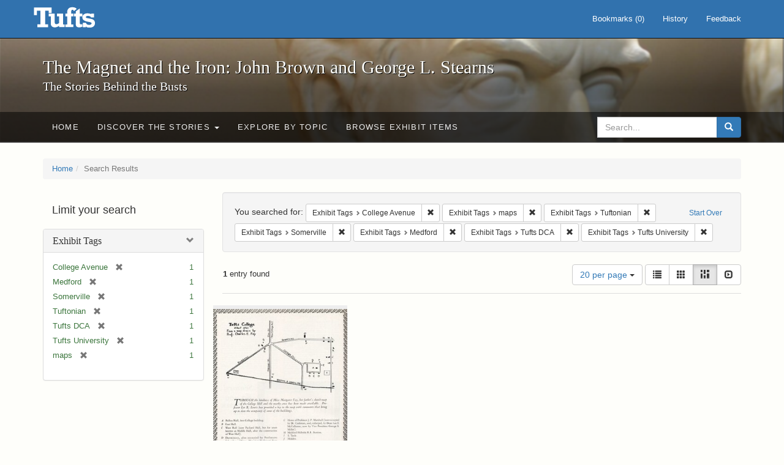

--- FILE ---
content_type: text/html; charset=utf-8
request_url: https://exhibits.tufts.edu/spotlight/john-brown-tufts/catalog?f%5Bexhibit_tags%5D%5B%5D=College+Avenue&f%5Bexhibit_tags%5D%5B%5D=maps&f%5Bexhibit_tags%5D%5B%5D=Tuftonian&f%5Bexhibit_tags%5D%5B%5D=Somerville&f%5Bexhibit_tags%5D%5B%5D=Medford&f%5Bexhibit_tags%5D%5B%5D=Tufts+DCA&f%5Bexhibit_tags%5D%5B%5D=Tufts+University&per_page=20&view=masonry
body_size: 27929
content:
<!DOCTYPE html>
<html lang="en" class="no-js">
  <head>
    <meta charset="utf-8">
    <meta http-equiv="Content-Type" content="text/html; charset=utf-8">

    <!-- Mobile viewport optimization h5bp.com/ad -->
    <meta name="HandheldFriendly" content="True">
    <meta name="viewport" content="width=device-width,initial-scale=1.0">

    <!-- Mobile IE allows us to activate ClearType technology for smoothing fonts for easy reading -->
    <!--[if IEMobile]>
      <meta http-equiv="cleartype" content="on">
    <![endif]-->

    <title>Exhibit Tags: 7 selected - The Magnet and the Iron: John Brown and George L. Stearns - Online Exhibits Search Results</title>
    <link href="https://exhibits.tufts.edu/spotlight/john-brown-tufts/catalog/opensearch.xml" title="The Magnet and the Iron: John Brown and George L. Stearns - Online Exhibits" type="application/opensearchdescription+xml" rel="search"/>
    <link rel="shortcut icon" type="image/x-icon" href="/assets/favicon-ceb85a14462080ef7834690e52838ae32a513ed3bc5a350af79af3d4c225c2fc.ico" />
    <link rel="stylesheet" media="screen" href="/assets/application-0c602d4959f711ae502275b9cde9921ad4cd9295493fc64610eb555400605131.css" />
    <link rel="stylesheet" href="https://use.typekit.net/weh5hzx.css">
    <script src="/assets/application-d9c528b621e4695b5415aa905abf8e69bf014c0a4790109595d18757b7d46c15.js"></script>
    <meta name="csrf-param" content="authenticity_token" />
<meta name="csrf-token" content="K9hq3mVIqMozJKL+neHuAdHatjF8hpFbUjJYB2wNBNUpD+x1WnP7/inr69VgMgWewe7MfrCeQGP0mc8ORYKrzg==" />
      <meta name="totalResults" content="1" />
<meta name="startIndex" content="0" />
<meta name="itemsPerPage" content="20" />

  <link rel="alternate" type="application/rss+xml" title="RSS for results" href="/spotlight/john-brown-tufts/catalog.rss?f%5Bexhibit_tags%5D%5B%5D=College+Avenue&amp;f%5Bexhibit_tags%5D%5B%5D=maps&amp;f%5Bexhibit_tags%5D%5B%5D=Tuftonian&amp;f%5Bexhibit_tags%5D%5B%5D=Somerville&amp;f%5Bexhibit_tags%5D%5B%5D=Medford&amp;f%5Bexhibit_tags%5D%5B%5D=Tufts+DCA&amp;f%5Bexhibit_tags%5D%5B%5D=Tufts+University&amp;per_page=20&amp;view=masonry" />
  <link rel="alternate" type="application/atom+xml" title="Atom for results" href="/spotlight/john-brown-tufts/catalog.atom?f%5Bexhibit_tags%5D%5B%5D=College+Avenue&amp;f%5Bexhibit_tags%5D%5B%5D=maps&amp;f%5Bexhibit_tags%5D%5B%5D=Tuftonian&amp;f%5Bexhibit_tags%5D%5B%5D=Somerville&amp;f%5Bexhibit_tags%5D%5B%5D=Medford&amp;f%5Bexhibit_tags%5D%5B%5D=Tufts+DCA&amp;f%5Bexhibit_tags%5D%5B%5D=Tufts+University&amp;per_page=20&amp;view=masonry" />
  <link rel="alternate" type="application/json" title="JSON" href="/spotlight/john-brown-tufts/catalog.json?f%5Bexhibit_tags%5D%5B%5D=College+Avenue&amp;f%5Bexhibit_tags%5D%5B%5D=maps&amp;f%5Bexhibit_tags%5D%5B%5D=Tuftonian&amp;f%5Bexhibit_tags%5D%5B%5D=Somerville&amp;f%5Bexhibit_tags%5D%5B%5D=Medford&amp;f%5Bexhibit_tags%5D%5B%5D=Tufts+DCA&amp;f%5Bexhibit_tags%5D%5B%5D=Tufts+University&amp;per_page=20&amp;view=masonry" />

    
    <meta name="twitter:card" />
    

    <!-- Le HTML5 shim, for IE6-8 support of HTML5 elements -->
    <!--[if lt IE 9]>
      <script src="//html5shim.googlecode.com/svn/trunk/html5.js"></script>
    <![endif]-->

  </head>
  <script async src="https://www.googletagmanager.com/gtag/js?id=G-RNX4KV6B5Y"></script>
<script>
  window.dataLayer = window.dataLayer || [];
  function gtag(){dataLayer.push(arguments);}
  gtag('js', new Date());

  gtag('config', 'G-RNX4KV6B5Y');
</script>

  <body class="blacklight-catalog blacklight-catalog-index">
  <div id="header-navbar" class="navbar navbar-default navbar-static-top navbar-inverse" role="navigation">
  <div class="container">
    <div class="navbar-header">
    <button type="button" class="navbar-toggle" data-toggle="collapse" data-target="#user-util-collapse">
      <span class="sr-only">Toggle navigation</span>
      <span class="icon-bar"></span>
      <span class="icon-bar"></span>
      <span class="icon-bar"></span>
    </button>
    <a class="navbar-brand" href="/">The Magnet and the Iron: John Brown and George L. Stearns - Online Exhibits</a>
    </div>

    <div class="collapse navbar-collapse" id="user-util-collapse">
      <div class="navbar-right">

  <ul class="nav navbar-nav">
    
      <li><a id="bookmarks_nav" href="/bookmarks">
  Bookmarks
(<span data-role='bookmark-counter'>0</span>)
</a></li>

      <li><a href="/search_history">History</a>
</li>
  </ul>

  <ul class="nav navbar-nav">
      <li>
        <a data-behavior="contact-link" data-target="new_contact_form" href="/spotlight/john-brown-tufts/contact/new">Feedback</a>
      </li>
  </ul>
</div>

    </div>
  </div>
</div>

    <div id="report-problem-form">
    <div class="container">
  <div class="row">
    <form class="col-md-offset-2 col-md-8  form-horizontal" id="new_contact_form" role="form" action="/spotlight/john-brown-tufts/contact" accept-charset="UTF-8" method="post"><input name="utf8" type="hidden" value="&#x2713;" /><input type="hidden" name="authenticity_token" value="dA9liHuYjxydj28AkRSbQjaAmeKNU5Zt1kC148qHhBx22OMjRKPcKIdAJitsx3DdJrTjrUFLR1Vw6yLq4wgrBw==" />

      <h2>Contact Us</h2>
      <div class="form-group"><label class="control-label col-sm-3" for="contact_form_name">Name</label><div class="col-sm-9"><input class="form-control" type="text" name="contact_form[name]" id="contact_form_name" /></div></div>
      <span style="display:none;visibility:hidden;">
        <div class="form-group"><label class="control-label col-sm-3" for="contact_form_email_address">Ignore this text box. It is used to detect spammers. If you enter anything into this text box, your message will not be sent.</label><div class="col-sm-9"><input class="form-control" type="email" name="contact_form[email_address]" id="contact_form_email_address" /></div></div>
      </span>
      <div class="form-group"><label class="control-label col-sm-3" for="contact_form_email">Email</label><div class="col-sm-9"><input class="form-control" type="email" name="contact_form[email]" id="contact_form_email" /></div></div>
      <div class="form-group"><label class="control-label col-sm-3" for="contact_form_message">Message</label><div class="col-sm-9"><textarea rows="7" class="form-control" name="contact_form[message]" id="contact_form_message">
</textarea></div></div>
      <input type="hidden" value="https://exhibits.tufts.edu/spotlight/john-brown-tufts/catalog?f%5Bexhibit_tags%5D%5B%5D=College+Avenue&amp;f%5Bexhibit_tags%5D%5B%5D=maps&amp;f%5Bexhibit_tags%5D%5B%5D=Tuftonian&amp;f%5Bexhibit_tags%5D%5B%5D=Somerville&amp;f%5Bexhibit_tags%5D%5B%5D=Medford&amp;f%5Bexhibit_tags%5D%5B%5D=Tufts+DCA&amp;f%5Bexhibit_tags%5D%5B%5D=Tufts+University&amp;per_page=20&amp;view=masonry" name="contact_form[current_url]" id="contact_form_current_url" />
      <div class="form-actions">
        <div class="primary-actions">
        <a class="btn btn-link" data-behavior="cancel-link" href="#">Cancel</a>
        <input type="submit" name="commit" value="Send" class="btn btn-primary" data-disable-with="Send" />
        </div>
      </div>
</form>  </div>
</div>

  </div>

<div class="masthead image-masthead ">
    <span class='background-container' style="background-image: url('https://exhibits.tufts.edu/images/115/0,306,1600,160/1800,180/0/default.jpg')"></span>
    <span class='background-container-gradient'></span>

  

  <div class="container site-title-container">
    <div class="site-title h1">
        The Magnet and the Iron: John Brown and George L. Stearns
          <small>The Stories Behind the Busts</small>
    </div>
  </div>

  <div id="exhibit-navbar" class="exhibit-navbar navbar navbar-default" role="navigation">
  <div class="container">

    <ul class="nav navbar-nav">
      <li class=""><a href="/spotlight/john-brown-tufts">Home</a></li>
            <li class="dropdown">
      <a href="#" class="dropdown-toggle" data-toggle="dropdown">Discover the Stories <b class="caret"></b></a>
      <ul class="dropdown-menu">
          <li><a href="/spotlight/john-brown-tufts/feature/overview">Overview</a></li>
          <li><a href="/spotlight/john-brown-tufts/feature/john-brown-and-the-secret-six">John Brown and the Secret Six</a></li>
          <li><a href="/spotlight/john-brown-tufts/feature/the-bust-of-john-brown">The Bust of John Brown</a></li>
          <li><a href="/spotlight/john-brown-tufts/feature/george-l-stearns-businessman-and-abolitionist">George L. Stearns: Businessman and Abolitionist</a></li>
          <li><a href="/spotlight/john-brown-tufts/feature/the-stearns-estate">The Stearns Estate</a></li>
          <li><a href="/spotlight/john-brown-tufts/feature/54th-massachusetts-infantry-regiment">54th Massachusetts Infantry Regiment</a></li>
          <li><a href="/spotlight/john-brown-tufts/feature/collections-at-tufts">Collections at Tufts</a></li>
          <li><a href="/spotlight/john-brown-tufts/feature/bibliography-resources">Bibliography &amp; Resources</a></li>
      </ul>
    </li>

          <li class=""><a href="/spotlight/john-brown-tufts/about/explore">Explore by Topic</a></li>

          <li class=""><a href="/spotlight/john-brown-tufts/browse">Browse Exhibit Items</a></li>

    </ul>
      <div class="navbar-right navbar-nav nav">
        <form class="search-query-form clearfix navbar-form" role="search" aria-label="Search" action="https://exhibits.tufts.edu/spotlight/john-brown-tufts/catalog" accept-charset="UTF-8" method="get"><input name="utf8" type="hidden" value="&#x2713;" />
  <input type="hidden" name="f[exhibit_tags][]" value="College Avenue" />
<input type="hidden" name="f[exhibit_tags][]" value="maps" />
<input type="hidden" name="f[exhibit_tags][]" value="Tuftonian" />
<input type="hidden" name="f[exhibit_tags][]" value="Somerville" />
<input type="hidden" name="f[exhibit_tags][]" value="Medford" />
<input type="hidden" name="f[exhibit_tags][]" value="Tufts DCA" />
<input type="hidden" name="f[exhibit_tags][]" value="Tufts University" />
<input type="hidden" name="per_page" value="20" />
<input type="hidden" name="view" value="masonry" />
<input type="hidden" name="exhibit_id" value="john-brown-tufts" />
  <div class="input-group">
      <input type="hidden" name="search_field" id="search_field" value="all_fields" />

    <label for="q" class="sr-only">search for</label>
    <input type="text" name="q" id="q" placeholder="Search..." class="search_q q form-control" data-autocomplete-enabled="false" data-autocomplete-path="/suggest" />

    <span class="input-group-btn">
      <button type="submit" class="btn btn-primary search-btn" id="search">
        <span class="submit-search-text">Search</span>
        <span class="glyphicon glyphicon-search"></span>
      </button>
    </span>
  </div>
</form>
      </div>
  </div>
</div>

</div>

<div class="container breadcrumbs-container">
  <div class="row">
    <div class="col-md-12">
      <ul class="breadcrumb"><li><a href="/spotlight/john-brown-tufts?q=">Home</a></li><li class="active">Search Results</li></ul>
    </div>
  </div>
</div>


  

  <div id="ajax-modal" class="modal fade" tabindex="-1" role="dialog" aria-hidden="true">
  <div class="modal-dialog" role="document">
    <div class="modal-content">
    </div>
  </div>
</div>


  <div id="main-container" class="container">
    <div class="row">
  <div class="col-md-12">
    <div id="main-flashes">
      <div class="flash_messages">
</div>

    </div>
  </div>
</div>


    <div class="row">
      <div id="sidebar" class="col-md-3 col-sm-4">
  <div id="facets" class="facets sidenav">

  <div class="top-panel-heading panel-heading">
    <button type="button" class="facets-toggle" data-toggle="collapse" data-target="#facet-panel-collapse">
      <span class="sr-only">Toggle facets</span>
      <span class="icon-bar"></span>
      <span class="icon-bar"></span>
      <span class="icon-bar"></span>
    </button>

    <h2 class='facets-heading'>
      Limit your search
    </h2>
  </div>

  <div id="facet-panel-collapse" class="collapse panel-group">
    <div class="panel panel-default facet_limit blacklight-exhibit_tags facet_limit-active">
  <div class=" collapse-toggle panel-heading" aria-expanded="false" data-toggle="collapse" data-target="#facet-exhibit_tags">
    <h3 class="panel-title facet-field-heading">
      <a data-turbolinks="false" data-no-turbolink="true" href="#">Exhibit Tags</a>
    </h3>
  </div>
  <div id="facet-exhibit_tags" class="panel-collapse facet-content in">
    <div class="panel-body">
      <ul class="facet-values list-unstyled">
  <li><span class="facet-label"><span class="selected">College Avenue</span><a class="remove" href="/spotlight/john-brown-tufts/catalog?f%5Bexhibit_tags%5D%5B%5D=maps&amp;f%5Bexhibit_tags%5D%5B%5D=Tuftonian&amp;f%5Bexhibit_tags%5D%5B%5D=Somerville&amp;f%5Bexhibit_tags%5D%5B%5D=Medford&amp;f%5Bexhibit_tags%5D%5B%5D=Tufts+DCA&amp;f%5Bexhibit_tags%5D%5B%5D=Tufts+University&amp;per_page=20&amp;view=masonry"><span class="glyphicon glyphicon-remove"></span><span class="sr-only">[remove]</span></a></span><span class="selected facet-count">1</span></li><li><span class="facet-label"><span class="selected">Medford</span><a class="remove" href="/spotlight/john-brown-tufts/catalog?f%5Bexhibit_tags%5D%5B%5D=College+Avenue&amp;f%5Bexhibit_tags%5D%5B%5D=maps&amp;f%5Bexhibit_tags%5D%5B%5D=Tuftonian&amp;f%5Bexhibit_tags%5D%5B%5D=Somerville&amp;f%5Bexhibit_tags%5D%5B%5D=Tufts+DCA&amp;f%5Bexhibit_tags%5D%5B%5D=Tufts+University&amp;per_page=20&amp;view=masonry"><span class="glyphicon glyphicon-remove"></span><span class="sr-only">[remove]</span></a></span><span class="selected facet-count">1</span></li><li><span class="facet-label"><span class="selected">Somerville</span><a class="remove" href="/spotlight/john-brown-tufts/catalog?f%5Bexhibit_tags%5D%5B%5D=College+Avenue&amp;f%5Bexhibit_tags%5D%5B%5D=maps&amp;f%5Bexhibit_tags%5D%5B%5D=Tuftonian&amp;f%5Bexhibit_tags%5D%5B%5D=Medford&amp;f%5Bexhibit_tags%5D%5B%5D=Tufts+DCA&amp;f%5Bexhibit_tags%5D%5B%5D=Tufts+University&amp;per_page=20&amp;view=masonry"><span class="glyphicon glyphicon-remove"></span><span class="sr-only">[remove]</span></a></span><span class="selected facet-count">1</span></li><li><span class="facet-label"><span class="selected">Tuftonian</span><a class="remove" href="/spotlight/john-brown-tufts/catalog?f%5Bexhibit_tags%5D%5B%5D=College+Avenue&amp;f%5Bexhibit_tags%5D%5B%5D=maps&amp;f%5Bexhibit_tags%5D%5B%5D=Somerville&amp;f%5Bexhibit_tags%5D%5B%5D=Medford&amp;f%5Bexhibit_tags%5D%5B%5D=Tufts+DCA&amp;f%5Bexhibit_tags%5D%5B%5D=Tufts+University&amp;per_page=20&amp;view=masonry"><span class="glyphicon glyphicon-remove"></span><span class="sr-only">[remove]</span></a></span><span class="selected facet-count">1</span></li><li><span class="facet-label"><span class="selected">Tufts DCA</span><a class="remove" href="/spotlight/john-brown-tufts/catalog?f%5Bexhibit_tags%5D%5B%5D=College+Avenue&amp;f%5Bexhibit_tags%5D%5B%5D=maps&amp;f%5Bexhibit_tags%5D%5B%5D=Tuftonian&amp;f%5Bexhibit_tags%5D%5B%5D=Somerville&amp;f%5Bexhibit_tags%5D%5B%5D=Medford&amp;f%5Bexhibit_tags%5D%5B%5D=Tufts+University&amp;per_page=20&amp;view=masonry"><span class="glyphicon glyphicon-remove"></span><span class="sr-only">[remove]</span></a></span><span class="selected facet-count">1</span></li><li><span class="facet-label"><span class="selected">Tufts University</span><a class="remove" href="/spotlight/john-brown-tufts/catalog?f%5Bexhibit_tags%5D%5B%5D=College+Avenue&amp;f%5Bexhibit_tags%5D%5B%5D=maps&amp;f%5Bexhibit_tags%5D%5B%5D=Tuftonian&amp;f%5Bexhibit_tags%5D%5B%5D=Somerville&amp;f%5Bexhibit_tags%5D%5B%5D=Medford&amp;f%5Bexhibit_tags%5D%5B%5D=Tufts+DCA&amp;per_page=20&amp;view=masonry"><span class="glyphicon glyphicon-remove"></span><span class="sr-only">[remove]</span></a></span><span class="selected facet-count">1</span></li><li><span class="facet-label"><span class="selected">maps</span><a class="remove" href="/spotlight/john-brown-tufts/catalog?f%5Bexhibit_tags%5D%5B%5D=College+Avenue&amp;f%5Bexhibit_tags%5D%5B%5D=Tuftonian&amp;f%5Bexhibit_tags%5D%5B%5D=Somerville&amp;f%5Bexhibit_tags%5D%5B%5D=Medford&amp;f%5Bexhibit_tags%5D%5B%5D=Tufts+DCA&amp;f%5Bexhibit_tags%5D%5B%5D=Tufts+University&amp;per_page=20&amp;view=masonry"><span class="glyphicon glyphicon-remove"></span><span class="sr-only">[remove]</span></a></span><span class="selected facet-count">1</span></li>

</ul>

    </div>
  </div>
</div>

  </div>
</div>

</div>

<div id="content" class="col-md-9 col-sm-8">
    <h2 class="sr-only top-content-title">Search Constraints</h2>






      <div id="appliedParams" class="clearfix constraints-container">
        <div class="pull-right">
          <a class="catalog_startOverLink btn btn-sm btn-text" id="startOverLink" href="/spotlight/john-brown-tufts/catalog?view=masonry">Start Over</a>
        </div>
        <span class="constraints-label">You searched for:</span>
        
<span class="btn-group appliedFilter constraint filter filter-exhibit_tags">
  <span class="constraint-value btn btn-sm btn-default btn-disabled">
      <span class="filterName">Exhibit Tags</span>
      <span class="filterValue" title="College Avenue">College Avenue</span>
  </span>

    <a class="btn btn-default btn-sm remove dropdown-toggle" href="/spotlight/john-brown-tufts/catalog?f%5Bexhibit_tags%5D%5B%5D=maps&amp;f%5Bexhibit_tags%5D%5B%5D=Tuftonian&amp;f%5Bexhibit_tags%5D%5B%5D=Somerville&amp;f%5Bexhibit_tags%5D%5B%5D=Medford&amp;f%5Bexhibit_tags%5D%5B%5D=Tufts+DCA&amp;f%5Bexhibit_tags%5D%5B%5D=Tufts+University&amp;per_page=20&amp;view=masonry"><span class="glyphicon glyphicon-remove"></span><span class="sr-only">Remove constraint Exhibit Tags: College Avenue</span></a>
</span>


<span class="btn-group appliedFilter constraint filter filter-exhibit_tags">
  <span class="constraint-value btn btn-sm btn-default btn-disabled">
      <span class="filterName">Exhibit Tags</span>
      <span class="filterValue" title="maps">maps</span>
  </span>

    <a class="btn btn-default btn-sm remove dropdown-toggle" href="/spotlight/john-brown-tufts/catalog?f%5Bexhibit_tags%5D%5B%5D=College+Avenue&amp;f%5Bexhibit_tags%5D%5B%5D=Tuftonian&amp;f%5Bexhibit_tags%5D%5B%5D=Somerville&amp;f%5Bexhibit_tags%5D%5B%5D=Medford&amp;f%5Bexhibit_tags%5D%5B%5D=Tufts+DCA&amp;f%5Bexhibit_tags%5D%5B%5D=Tufts+University&amp;per_page=20&amp;view=masonry"><span class="glyphicon glyphicon-remove"></span><span class="sr-only">Remove constraint Exhibit Tags: maps</span></a>
</span>


<span class="btn-group appliedFilter constraint filter filter-exhibit_tags">
  <span class="constraint-value btn btn-sm btn-default btn-disabled">
      <span class="filterName">Exhibit Tags</span>
      <span class="filterValue" title="Tuftonian">Tuftonian</span>
  </span>

    <a class="btn btn-default btn-sm remove dropdown-toggle" href="/spotlight/john-brown-tufts/catalog?f%5Bexhibit_tags%5D%5B%5D=College+Avenue&amp;f%5Bexhibit_tags%5D%5B%5D=maps&amp;f%5Bexhibit_tags%5D%5B%5D=Somerville&amp;f%5Bexhibit_tags%5D%5B%5D=Medford&amp;f%5Bexhibit_tags%5D%5B%5D=Tufts+DCA&amp;f%5Bexhibit_tags%5D%5B%5D=Tufts+University&amp;per_page=20&amp;view=masonry"><span class="glyphicon glyphicon-remove"></span><span class="sr-only">Remove constraint Exhibit Tags: Tuftonian</span></a>
</span>


<span class="btn-group appliedFilter constraint filter filter-exhibit_tags">
  <span class="constraint-value btn btn-sm btn-default btn-disabled">
      <span class="filterName">Exhibit Tags</span>
      <span class="filterValue" title="Somerville">Somerville</span>
  </span>

    <a class="btn btn-default btn-sm remove dropdown-toggle" href="/spotlight/john-brown-tufts/catalog?f%5Bexhibit_tags%5D%5B%5D=College+Avenue&amp;f%5Bexhibit_tags%5D%5B%5D=maps&amp;f%5Bexhibit_tags%5D%5B%5D=Tuftonian&amp;f%5Bexhibit_tags%5D%5B%5D=Medford&amp;f%5Bexhibit_tags%5D%5B%5D=Tufts+DCA&amp;f%5Bexhibit_tags%5D%5B%5D=Tufts+University&amp;per_page=20&amp;view=masonry"><span class="glyphicon glyphicon-remove"></span><span class="sr-only">Remove constraint Exhibit Tags: Somerville</span></a>
</span>


<span class="btn-group appliedFilter constraint filter filter-exhibit_tags">
  <span class="constraint-value btn btn-sm btn-default btn-disabled">
      <span class="filterName">Exhibit Tags</span>
      <span class="filterValue" title="Medford">Medford</span>
  </span>

    <a class="btn btn-default btn-sm remove dropdown-toggle" href="/spotlight/john-brown-tufts/catalog?f%5Bexhibit_tags%5D%5B%5D=College+Avenue&amp;f%5Bexhibit_tags%5D%5B%5D=maps&amp;f%5Bexhibit_tags%5D%5B%5D=Tuftonian&amp;f%5Bexhibit_tags%5D%5B%5D=Somerville&amp;f%5Bexhibit_tags%5D%5B%5D=Tufts+DCA&amp;f%5Bexhibit_tags%5D%5B%5D=Tufts+University&amp;per_page=20&amp;view=masonry"><span class="glyphicon glyphicon-remove"></span><span class="sr-only">Remove constraint Exhibit Tags: Medford</span></a>
</span>


<span class="btn-group appliedFilter constraint filter filter-exhibit_tags">
  <span class="constraint-value btn btn-sm btn-default btn-disabled">
      <span class="filterName">Exhibit Tags</span>
      <span class="filterValue" title="Tufts DCA">Tufts DCA</span>
  </span>

    <a class="btn btn-default btn-sm remove dropdown-toggle" href="/spotlight/john-brown-tufts/catalog?f%5Bexhibit_tags%5D%5B%5D=College+Avenue&amp;f%5Bexhibit_tags%5D%5B%5D=maps&amp;f%5Bexhibit_tags%5D%5B%5D=Tuftonian&amp;f%5Bexhibit_tags%5D%5B%5D=Somerville&amp;f%5Bexhibit_tags%5D%5B%5D=Medford&amp;f%5Bexhibit_tags%5D%5B%5D=Tufts+University&amp;per_page=20&amp;view=masonry"><span class="glyphicon glyphicon-remove"></span><span class="sr-only">Remove constraint Exhibit Tags: Tufts DCA</span></a>
</span>


<span class="btn-group appliedFilter constraint filter filter-exhibit_tags">
  <span class="constraint-value btn btn-sm btn-default btn-disabled">
      <span class="filterName">Exhibit Tags</span>
      <span class="filterValue" title="Tufts University">Tufts University</span>
  </span>

    <a class="btn btn-default btn-sm remove dropdown-toggle" href="/spotlight/john-brown-tufts/catalog?f%5Bexhibit_tags%5D%5B%5D=College+Avenue&amp;f%5Bexhibit_tags%5D%5B%5D=maps&amp;f%5Bexhibit_tags%5D%5B%5D=Tuftonian&amp;f%5Bexhibit_tags%5D%5B%5D=Somerville&amp;f%5Bexhibit_tags%5D%5B%5D=Medford&amp;f%5Bexhibit_tags%5D%5B%5D=Tufts+DCA&amp;per_page=20&amp;view=masonry"><span class="glyphicon glyphicon-remove"></span><span class="sr-only">Remove constraint Exhibit Tags: Tufts University</span></a>
</span>

      </div>


<div id="sortAndPerPage" class="clearfix" role="navigation" aria-label="Results navigation">
      <div class="page_links">
      <span class="page_entries">
        <strong>1</strong> entry found
      </span>
    </div> 

  <div class="search-widgets pull-right">

  <span class="sr-only">Number of results to display per page</span>
<div id="per_page-dropdown" class="btn-group">
  <button type="button" class="btn btn-default dropdown-toggle" data-toggle="dropdown" aria-expanded="false">
    20 per page <span class="caret"></span>
  </button>
  <ul class="dropdown-menu" role="menu">
      <li role="menuitem"><a href="/spotlight/john-brown-tufts/catalog?f%5Bexhibit_tags%5D%5B%5D=College+Avenue&amp;f%5Bexhibit_tags%5D%5B%5D=maps&amp;f%5Bexhibit_tags%5D%5B%5D=Tuftonian&amp;f%5Bexhibit_tags%5D%5B%5D=Somerville&amp;f%5Bexhibit_tags%5D%5B%5D=Medford&amp;f%5Bexhibit_tags%5D%5B%5D=Tufts+DCA&amp;f%5Bexhibit_tags%5D%5B%5D=Tufts+University&amp;per_page=50&amp;view=masonry">50<span class="sr-only"> per page</span></a></li>
      <li role="menuitem"><a href="/spotlight/john-brown-tufts/catalog?f%5Bexhibit_tags%5D%5B%5D=College+Avenue&amp;f%5Bexhibit_tags%5D%5B%5D=maps&amp;f%5Bexhibit_tags%5D%5B%5D=Tuftonian&amp;f%5Bexhibit_tags%5D%5B%5D=Somerville&amp;f%5Bexhibit_tags%5D%5B%5D=Medford&amp;f%5Bexhibit_tags%5D%5B%5D=Tufts+DCA&amp;f%5Bexhibit_tags%5D%5B%5D=Tufts+University&amp;per_page=10&amp;view=masonry">10<span class="sr-only"> per page</span></a></li>
      <li role="menuitem"><a href="/spotlight/john-brown-tufts/catalog?f%5Bexhibit_tags%5D%5B%5D=College+Avenue&amp;f%5Bexhibit_tags%5D%5B%5D=maps&amp;f%5Bexhibit_tags%5D%5B%5D=Tuftonian&amp;f%5Bexhibit_tags%5D%5B%5D=Somerville&amp;f%5Bexhibit_tags%5D%5B%5D=Medford&amp;f%5Bexhibit_tags%5D%5B%5D=Tufts+DCA&amp;f%5Bexhibit_tags%5D%5B%5D=Tufts+University&amp;per_page=20&amp;view=masonry">20<span class="sr-only"> per page</span></a></li>
      <li role="menuitem"><a href="/spotlight/john-brown-tufts/catalog?f%5Bexhibit_tags%5D%5B%5D=College+Avenue&amp;f%5Bexhibit_tags%5D%5B%5D=maps&amp;f%5Bexhibit_tags%5D%5B%5D=Tuftonian&amp;f%5Bexhibit_tags%5D%5B%5D=Somerville&amp;f%5Bexhibit_tags%5D%5B%5D=Medford&amp;f%5Bexhibit_tags%5D%5B%5D=Tufts+DCA&amp;f%5Bexhibit_tags%5D%5B%5D=Tufts+University&amp;per_page=100&amp;view=masonry">100<span class="sr-only"> per page</span></a></li>
  </ul>
</div>

<div class="view-type">
  <span class="sr-only">View results as: </span>
  <div class="view-type-group btn-group">
      <a title="List" class="btn btn-default view-type-list " href="/spotlight/john-brown-tufts/catalog?f%5Bexhibit_tags%5D%5B%5D=College+Avenue&amp;f%5Bexhibit_tags%5D%5B%5D=maps&amp;f%5Bexhibit_tags%5D%5B%5D=Tuftonian&amp;f%5Bexhibit_tags%5D%5B%5D=Somerville&amp;f%5Bexhibit_tags%5D%5B%5D=Medford&amp;f%5Bexhibit_tags%5D%5B%5D=Tufts+DCA&amp;f%5Bexhibit_tags%5D%5B%5D=Tufts+University&amp;per_page=20&amp;view=list">
        <span class="glyphicon glyphicon-list view-icon-list"></span>
        <span class="caption">List</span>
</a>      <a title="Gallery" class="btn btn-default view-type-gallery " href="/spotlight/john-brown-tufts/catalog?f%5Bexhibit_tags%5D%5B%5D=College+Avenue&amp;f%5Bexhibit_tags%5D%5B%5D=maps&amp;f%5Bexhibit_tags%5D%5B%5D=Tuftonian&amp;f%5Bexhibit_tags%5D%5B%5D=Somerville&amp;f%5Bexhibit_tags%5D%5B%5D=Medford&amp;f%5Bexhibit_tags%5D%5B%5D=Tufts+DCA&amp;f%5Bexhibit_tags%5D%5B%5D=Tufts+University&amp;per_page=20&amp;view=gallery">
        <span class="glyphicon glyphicon-gallery view-icon-gallery"></span>
        <span class="caption">Gallery</span>
</a>      <a title="Masonry" class="btn btn-default view-type-masonry active" href="/spotlight/john-brown-tufts/catalog?f%5Bexhibit_tags%5D%5B%5D=College+Avenue&amp;f%5Bexhibit_tags%5D%5B%5D=maps&amp;f%5Bexhibit_tags%5D%5B%5D=Tuftonian&amp;f%5Bexhibit_tags%5D%5B%5D=Somerville&amp;f%5Bexhibit_tags%5D%5B%5D=Medford&amp;f%5Bexhibit_tags%5D%5B%5D=Tufts+DCA&amp;f%5Bexhibit_tags%5D%5B%5D=Tufts+University&amp;per_page=20&amp;view=masonry">
        <span class="glyphicon glyphicon-masonry view-icon-masonry"></span>
        <span class="caption">Masonry</span>
</a>      <a title="Slideshow" class="btn btn-default view-type-slideshow " href="/spotlight/john-brown-tufts/catalog?f%5Bexhibit_tags%5D%5B%5D=College+Avenue&amp;f%5Bexhibit_tags%5D%5B%5D=maps&amp;f%5Bexhibit_tags%5D%5B%5D=Tuftonian&amp;f%5Bexhibit_tags%5D%5B%5D=Somerville&amp;f%5Bexhibit_tags%5D%5B%5D=Medford&amp;f%5Bexhibit_tags%5D%5B%5D=Tufts+DCA&amp;f%5Bexhibit_tags%5D%5B%5D=Tufts+University&amp;per_page=20&amp;view=slideshow">
        <span class="glyphicon glyphicon-slideshow view-icon-slideshow"></span>
        <span class="caption">Slideshow</span>
</a>  </div>
</div>
</div>
</div>


<h2 class="sr-only">Search Results</h2>

  <div id="documents" class="row" data-behavior="masonry-gallery">
  <div class="masonry document col-xs-6 col-md-3">
  <div class="thumbnail">
    <a data-context-href="/catalog/9-554/track?counter=1&amp;per_page=20&amp;search_id=41913" href="/spotlight/john-brown-tufts/catalog/9-554"><img src="/images/519/full/!400,400/0/default.jpg" /></a>
    <div class="caption">
      <a data-context-href="/catalog/9-554/track?per_page=20&amp;search_id=41913" href="/spotlight/john-brown-tufts/catalog/9-554">Tufts College, about 1865, from a map drawn by Prof. Charles E. Fay</a>

    </div>
  </div>
</div>

</div>




</div>

    </div>
  </div>

  
  </body>
</html>
